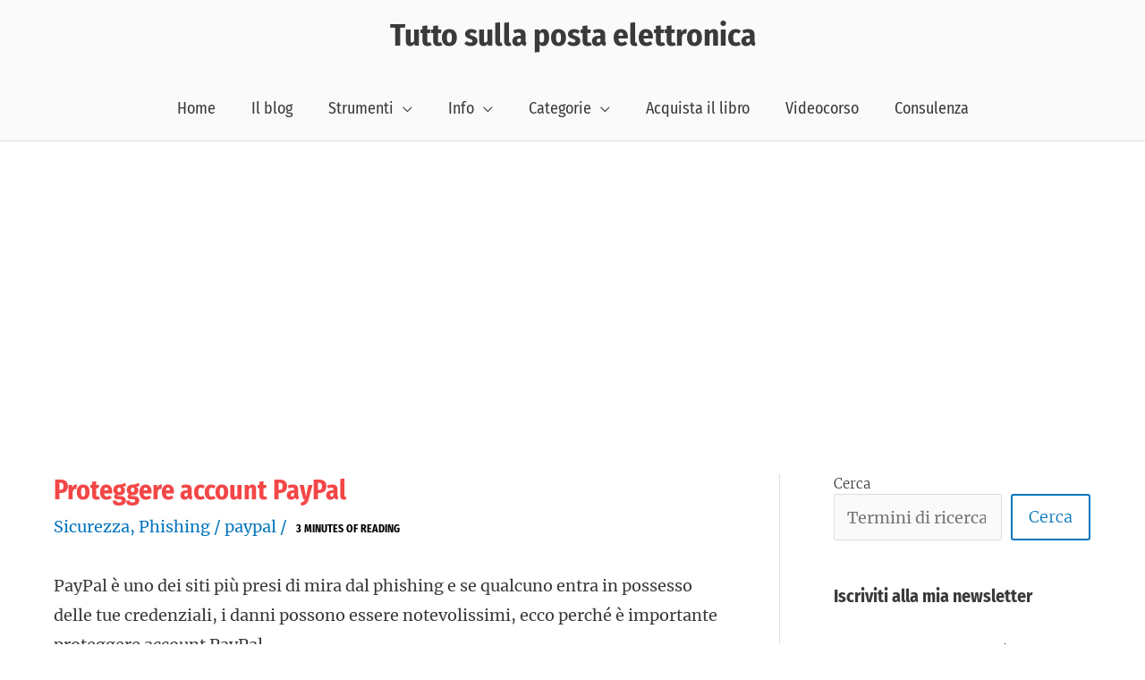

--- FILE ---
content_type: text/html; charset=utf-8
request_url: https://www.google.com/recaptcha/api2/anchor?ar=1&k=6LdCSc8UAAAAAN1h8RZENij_IiCgPci2aB620MSS&co=aHR0cHM6Ly93d3cudHV0dG9zdWxsYXBvc3RhZWxldHRyb25pY2EuaXQ6NDQz&hl=en&v=PoyoqOPhxBO7pBk68S4YbpHZ&size=compact&anchor-ms=20000&execute-ms=30000&cb=iur0u2jq1fxv
body_size: 49502
content:
<!DOCTYPE HTML><html dir="ltr" lang="en"><head><meta http-equiv="Content-Type" content="text/html; charset=UTF-8">
<meta http-equiv="X-UA-Compatible" content="IE=edge">
<title>reCAPTCHA</title>
<style type="text/css">
/* cyrillic-ext */
@font-face {
  font-family: 'Roboto';
  font-style: normal;
  font-weight: 400;
  font-stretch: 100%;
  src: url(//fonts.gstatic.com/s/roboto/v48/KFO7CnqEu92Fr1ME7kSn66aGLdTylUAMa3GUBHMdazTgWw.woff2) format('woff2');
  unicode-range: U+0460-052F, U+1C80-1C8A, U+20B4, U+2DE0-2DFF, U+A640-A69F, U+FE2E-FE2F;
}
/* cyrillic */
@font-face {
  font-family: 'Roboto';
  font-style: normal;
  font-weight: 400;
  font-stretch: 100%;
  src: url(//fonts.gstatic.com/s/roboto/v48/KFO7CnqEu92Fr1ME7kSn66aGLdTylUAMa3iUBHMdazTgWw.woff2) format('woff2');
  unicode-range: U+0301, U+0400-045F, U+0490-0491, U+04B0-04B1, U+2116;
}
/* greek-ext */
@font-face {
  font-family: 'Roboto';
  font-style: normal;
  font-weight: 400;
  font-stretch: 100%;
  src: url(//fonts.gstatic.com/s/roboto/v48/KFO7CnqEu92Fr1ME7kSn66aGLdTylUAMa3CUBHMdazTgWw.woff2) format('woff2');
  unicode-range: U+1F00-1FFF;
}
/* greek */
@font-face {
  font-family: 'Roboto';
  font-style: normal;
  font-weight: 400;
  font-stretch: 100%;
  src: url(//fonts.gstatic.com/s/roboto/v48/KFO7CnqEu92Fr1ME7kSn66aGLdTylUAMa3-UBHMdazTgWw.woff2) format('woff2');
  unicode-range: U+0370-0377, U+037A-037F, U+0384-038A, U+038C, U+038E-03A1, U+03A3-03FF;
}
/* math */
@font-face {
  font-family: 'Roboto';
  font-style: normal;
  font-weight: 400;
  font-stretch: 100%;
  src: url(//fonts.gstatic.com/s/roboto/v48/KFO7CnqEu92Fr1ME7kSn66aGLdTylUAMawCUBHMdazTgWw.woff2) format('woff2');
  unicode-range: U+0302-0303, U+0305, U+0307-0308, U+0310, U+0312, U+0315, U+031A, U+0326-0327, U+032C, U+032F-0330, U+0332-0333, U+0338, U+033A, U+0346, U+034D, U+0391-03A1, U+03A3-03A9, U+03B1-03C9, U+03D1, U+03D5-03D6, U+03F0-03F1, U+03F4-03F5, U+2016-2017, U+2034-2038, U+203C, U+2040, U+2043, U+2047, U+2050, U+2057, U+205F, U+2070-2071, U+2074-208E, U+2090-209C, U+20D0-20DC, U+20E1, U+20E5-20EF, U+2100-2112, U+2114-2115, U+2117-2121, U+2123-214F, U+2190, U+2192, U+2194-21AE, U+21B0-21E5, U+21F1-21F2, U+21F4-2211, U+2213-2214, U+2216-22FF, U+2308-230B, U+2310, U+2319, U+231C-2321, U+2336-237A, U+237C, U+2395, U+239B-23B7, U+23D0, U+23DC-23E1, U+2474-2475, U+25AF, U+25B3, U+25B7, U+25BD, U+25C1, U+25CA, U+25CC, U+25FB, U+266D-266F, U+27C0-27FF, U+2900-2AFF, U+2B0E-2B11, U+2B30-2B4C, U+2BFE, U+3030, U+FF5B, U+FF5D, U+1D400-1D7FF, U+1EE00-1EEFF;
}
/* symbols */
@font-face {
  font-family: 'Roboto';
  font-style: normal;
  font-weight: 400;
  font-stretch: 100%;
  src: url(//fonts.gstatic.com/s/roboto/v48/KFO7CnqEu92Fr1ME7kSn66aGLdTylUAMaxKUBHMdazTgWw.woff2) format('woff2');
  unicode-range: U+0001-000C, U+000E-001F, U+007F-009F, U+20DD-20E0, U+20E2-20E4, U+2150-218F, U+2190, U+2192, U+2194-2199, U+21AF, U+21E6-21F0, U+21F3, U+2218-2219, U+2299, U+22C4-22C6, U+2300-243F, U+2440-244A, U+2460-24FF, U+25A0-27BF, U+2800-28FF, U+2921-2922, U+2981, U+29BF, U+29EB, U+2B00-2BFF, U+4DC0-4DFF, U+FFF9-FFFB, U+10140-1018E, U+10190-1019C, U+101A0, U+101D0-101FD, U+102E0-102FB, U+10E60-10E7E, U+1D2C0-1D2D3, U+1D2E0-1D37F, U+1F000-1F0FF, U+1F100-1F1AD, U+1F1E6-1F1FF, U+1F30D-1F30F, U+1F315, U+1F31C, U+1F31E, U+1F320-1F32C, U+1F336, U+1F378, U+1F37D, U+1F382, U+1F393-1F39F, U+1F3A7-1F3A8, U+1F3AC-1F3AF, U+1F3C2, U+1F3C4-1F3C6, U+1F3CA-1F3CE, U+1F3D4-1F3E0, U+1F3ED, U+1F3F1-1F3F3, U+1F3F5-1F3F7, U+1F408, U+1F415, U+1F41F, U+1F426, U+1F43F, U+1F441-1F442, U+1F444, U+1F446-1F449, U+1F44C-1F44E, U+1F453, U+1F46A, U+1F47D, U+1F4A3, U+1F4B0, U+1F4B3, U+1F4B9, U+1F4BB, U+1F4BF, U+1F4C8-1F4CB, U+1F4D6, U+1F4DA, U+1F4DF, U+1F4E3-1F4E6, U+1F4EA-1F4ED, U+1F4F7, U+1F4F9-1F4FB, U+1F4FD-1F4FE, U+1F503, U+1F507-1F50B, U+1F50D, U+1F512-1F513, U+1F53E-1F54A, U+1F54F-1F5FA, U+1F610, U+1F650-1F67F, U+1F687, U+1F68D, U+1F691, U+1F694, U+1F698, U+1F6AD, U+1F6B2, U+1F6B9-1F6BA, U+1F6BC, U+1F6C6-1F6CF, U+1F6D3-1F6D7, U+1F6E0-1F6EA, U+1F6F0-1F6F3, U+1F6F7-1F6FC, U+1F700-1F7FF, U+1F800-1F80B, U+1F810-1F847, U+1F850-1F859, U+1F860-1F887, U+1F890-1F8AD, U+1F8B0-1F8BB, U+1F8C0-1F8C1, U+1F900-1F90B, U+1F93B, U+1F946, U+1F984, U+1F996, U+1F9E9, U+1FA00-1FA6F, U+1FA70-1FA7C, U+1FA80-1FA89, U+1FA8F-1FAC6, U+1FACE-1FADC, U+1FADF-1FAE9, U+1FAF0-1FAF8, U+1FB00-1FBFF;
}
/* vietnamese */
@font-face {
  font-family: 'Roboto';
  font-style: normal;
  font-weight: 400;
  font-stretch: 100%;
  src: url(//fonts.gstatic.com/s/roboto/v48/KFO7CnqEu92Fr1ME7kSn66aGLdTylUAMa3OUBHMdazTgWw.woff2) format('woff2');
  unicode-range: U+0102-0103, U+0110-0111, U+0128-0129, U+0168-0169, U+01A0-01A1, U+01AF-01B0, U+0300-0301, U+0303-0304, U+0308-0309, U+0323, U+0329, U+1EA0-1EF9, U+20AB;
}
/* latin-ext */
@font-face {
  font-family: 'Roboto';
  font-style: normal;
  font-weight: 400;
  font-stretch: 100%;
  src: url(//fonts.gstatic.com/s/roboto/v48/KFO7CnqEu92Fr1ME7kSn66aGLdTylUAMa3KUBHMdazTgWw.woff2) format('woff2');
  unicode-range: U+0100-02BA, U+02BD-02C5, U+02C7-02CC, U+02CE-02D7, U+02DD-02FF, U+0304, U+0308, U+0329, U+1D00-1DBF, U+1E00-1E9F, U+1EF2-1EFF, U+2020, U+20A0-20AB, U+20AD-20C0, U+2113, U+2C60-2C7F, U+A720-A7FF;
}
/* latin */
@font-face {
  font-family: 'Roboto';
  font-style: normal;
  font-weight: 400;
  font-stretch: 100%;
  src: url(//fonts.gstatic.com/s/roboto/v48/KFO7CnqEu92Fr1ME7kSn66aGLdTylUAMa3yUBHMdazQ.woff2) format('woff2');
  unicode-range: U+0000-00FF, U+0131, U+0152-0153, U+02BB-02BC, U+02C6, U+02DA, U+02DC, U+0304, U+0308, U+0329, U+2000-206F, U+20AC, U+2122, U+2191, U+2193, U+2212, U+2215, U+FEFF, U+FFFD;
}
/* cyrillic-ext */
@font-face {
  font-family: 'Roboto';
  font-style: normal;
  font-weight: 500;
  font-stretch: 100%;
  src: url(//fonts.gstatic.com/s/roboto/v48/KFO7CnqEu92Fr1ME7kSn66aGLdTylUAMa3GUBHMdazTgWw.woff2) format('woff2');
  unicode-range: U+0460-052F, U+1C80-1C8A, U+20B4, U+2DE0-2DFF, U+A640-A69F, U+FE2E-FE2F;
}
/* cyrillic */
@font-face {
  font-family: 'Roboto';
  font-style: normal;
  font-weight: 500;
  font-stretch: 100%;
  src: url(//fonts.gstatic.com/s/roboto/v48/KFO7CnqEu92Fr1ME7kSn66aGLdTylUAMa3iUBHMdazTgWw.woff2) format('woff2');
  unicode-range: U+0301, U+0400-045F, U+0490-0491, U+04B0-04B1, U+2116;
}
/* greek-ext */
@font-face {
  font-family: 'Roboto';
  font-style: normal;
  font-weight: 500;
  font-stretch: 100%;
  src: url(//fonts.gstatic.com/s/roboto/v48/KFO7CnqEu92Fr1ME7kSn66aGLdTylUAMa3CUBHMdazTgWw.woff2) format('woff2');
  unicode-range: U+1F00-1FFF;
}
/* greek */
@font-face {
  font-family: 'Roboto';
  font-style: normal;
  font-weight: 500;
  font-stretch: 100%;
  src: url(//fonts.gstatic.com/s/roboto/v48/KFO7CnqEu92Fr1ME7kSn66aGLdTylUAMa3-UBHMdazTgWw.woff2) format('woff2');
  unicode-range: U+0370-0377, U+037A-037F, U+0384-038A, U+038C, U+038E-03A1, U+03A3-03FF;
}
/* math */
@font-face {
  font-family: 'Roboto';
  font-style: normal;
  font-weight: 500;
  font-stretch: 100%;
  src: url(//fonts.gstatic.com/s/roboto/v48/KFO7CnqEu92Fr1ME7kSn66aGLdTylUAMawCUBHMdazTgWw.woff2) format('woff2');
  unicode-range: U+0302-0303, U+0305, U+0307-0308, U+0310, U+0312, U+0315, U+031A, U+0326-0327, U+032C, U+032F-0330, U+0332-0333, U+0338, U+033A, U+0346, U+034D, U+0391-03A1, U+03A3-03A9, U+03B1-03C9, U+03D1, U+03D5-03D6, U+03F0-03F1, U+03F4-03F5, U+2016-2017, U+2034-2038, U+203C, U+2040, U+2043, U+2047, U+2050, U+2057, U+205F, U+2070-2071, U+2074-208E, U+2090-209C, U+20D0-20DC, U+20E1, U+20E5-20EF, U+2100-2112, U+2114-2115, U+2117-2121, U+2123-214F, U+2190, U+2192, U+2194-21AE, U+21B0-21E5, U+21F1-21F2, U+21F4-2211, U+2213-2214, U+2216-22FF, U+2308-230B, U+2310, U+2319, U+231C-2321, U+2336-237A, U+237C, U+2395, U+239B-23B7, U+23D0, U+23DC-23E1, U+2474-2475, U+25AF, U+25B3, U+25B7, U+25BD, U+25C1, U+25CA, U+25CC, U+25FB, U+266D-266F, U+27C0-27FF, U+2900-2AFF, U+2B0E-2B11, U+2B30-2B4C, U+2BFE, U+3030, U+FF5B, U+FF5D, U+1D400-1D7FF, U+1EE00-1EEFF;
}
/* symbols */
@font-face {
  font-family: 'Roboto';
  font-style: normal;
  font-weight: 500;
  font-stretch: 100%;
  src: url(//fonts.gstatic.com/s/roboto/v48/KFO7CnqEu92Fr1ME7kSn66aGLdTylUAMaxKUBHMdazTgWw.woff2) format('woff2');
  unicode-range: U+0001-000C, U+000E-001F, U+007F-009F, U+20DD-20E0, U+20E2-20E4, U+2150-218F, U+2190, U+2192, U+2194-2199, U+21AF, U+21E6-21F0, U+21F3, U+2218-2219, U+2299, U+22C4-22C6, U+2300-243F, U+2440-244A, U+2460-24FF, U+25A0-27BF, U+2800-28FF, U+2921-2922, U+2981, U+29BF, U+29EB, U+2B00-2BFF, U+4DC0-4DFF, U+FFF9-FFFB, U+10140-1018E, U+10190-1019C, U+101A0, U+101D0-101FD, U+102E0-102FB, U+10E60-10E7E, U+1D2C0-1D2D3, U+1D2E0-1D37F, U+1F000-1F0FF, U+1F100-1F1AD, U+1F1E6-1F1FF, U+1F30D-1F30F, U+1F315, U+1F31C, U+1F31E, U+1F320-1F32C, U+1F336, U+1F378, U+1F37D, U+1F382, U+1F393-1F39F, U+1F3A7-1F3A8, U+1F3AC-1F3AF, U+1F3C2, U+1F3C4-1F3C6, U+1F3CA-1F3CE, U+1F3D4-1F3E0, U+1F3ED, U+1F3F1-1F3F3, U+1F3F5-1F3F7, U+1F408, U+1F415, U+1F41F, U+1F426, U+1F43F, U+1F441-1F442, U+1F444, U+1F446-1F449, U+1F44C-1F44E, U+1F453, U+1F46A, U+1F47D, U+1F4A3, U+1F4B0, U+1F4B3, U+1F4B9, U+1F4BB, U+1F4BF, U+1F4C8-1F4CB, U+1F4D6, U+1F4DA, U+1F4DF, U+1F4E3-1F4E6, U+1F4EA-1F4ED, U+1F4F7, U+1F4F9-1F4FB, U+1F4FD-1F4FE, U+1F503, U+1F507-1F50B, U+1F50D, U+1F512-1F513, U+1F53E-1F54A, U+1F54F-1F5FA, U+1F610, U+1F650-1F67F, U+1F687, U+1F68D, U+1F691, U+1F694, U+1F698, U+1F6AD, U+1F6B2, U+1F6B9-1F6BA, U+1F6BC, U+1F6C6-1F6CF, U+1F6D3-1F6D7, U+1F6E0-1F6EA, U+1F6F0-1F6F3, U+1F6F7-1F6FC, U+1F700-1F7FF, U+1F800-1F80B, U+1F810-1F847, U+1F850-1F859, U+1F860-1F887, U+1F890-1F8AD, U+1F8B0-1F8BB, U+1F8C0-1F8C1, U+1F900-1F90B, U+1F93B, U+1F946, U+1F984, U+1F996, U+1F9E9, U+1FA00-1FA6F, U+1FA70-1FA7C, U+1FA80-1FA89, U+1FA8F-1FAC6, U+1FACE-1FADC, U+1FADF-1FAE9, U+1FAF0-1FAF8, U+1FB00-1FBFF;
}
/* vietnamese */
@font-face {
  font-family: 'Roboto';
  font-style: normal;
  font-weight: 500;
  font-stretch: 100%;
  src: url(//fonts.gstatic.com/s/roboto/v48/KFO7CnqEu92Fr1ME7kSn66aGLdTylUAMa3OUBHMdazTgWw.woff2) format('woff2');
  unicode-range: U+0102-0103, U+0110-0111, U+0128-0129, U+0168-0169, U+01A0-01A1, U+01AF-01B0, U+0300-0301, U+0303-0304, U+0308-0309, U+0323, U+0329, U+1EA0-1EF9, U+20AB;
}
/* latin-ext */
@font-face {
  font-family: 'Roboto';
  font-style: normal;
  font-weight: 500;
  font-stretch: 100%;
  src: url(//fonts.gstatic.com/s/roboto/v48/KFO7CnqEu92Fr1ME7kSn66aGLdTylUAMa3KUBHMdazTgWw.woff2) format('woff2');
  unicode-range: U+0100-02BA, U+02BD-02C5, U+02C7-02CC, U+02CE-02D7, U+02DD-02FF, U+0304, U+0308, U+0329, U+1D00-1DBF, U+1E00-1E9F, U+1EF2-1EFF, U+2020, U+20A0-20AB, U+20AD-20C0, U+2113, U+2C60-2C7F, U+A720-A7FF;
}
/* latin */
@font-face {
  font-family: 'Roboto';
  font-style: normal;
  font-weight: 500;
  font-stretch: 100%;
  src: url(//fonts.gstatic.com/s/roboto/v48/KFO7CnqEu92Fr1ME7kSn66aGLdTylUAMa3yUBHMdazQ.woff2) format('woff2');
  unicode-range: U+0000-00FF, U+0131, U+0152-0153, U+02BB-02BC, U+02C6, U+02DA, U+02DC, U+0304, U+0308, U+0329, U+2000-206F, U+20AC, U+2122, U+2191, U+2193, U+2212, U+2215, U+FEFF, U+FFFD;
}
/* cyrillic-ext */
@font-face {
  font-family: 'Roboto';
  font-style: normal;
  font-weight: 900;
  font-stretch: 100%;
  src: url(//fonts.gstatic.com/s/roboto/v48/KFO7CnqEu92Fr1ME7kSn66aGLdTylUAMa3GUBHMdazTgWw.woff2) format('woff2');
  unicode-range: U+0460-052F, U+1C80-1C8A, U+20B4, U+2DE0-2DFF, U+A640-A69F, U+FE2E-FE2F;
}
/* cyrillic */
@font-face {
  font-family: 'Roboto';
  font-style: normal;
  font-weight: 900;
  font-stretch: 100%;
  src: url(//fonts.gstatic.com/s/roboto/v48/KFO7CnqEu92Fr1ME7kSn66aGLdTylUAMa3iUBHMdazTgWw.woff2) format('woff2');
  unicode-range: U+0301, U+0400-045F, U+0490-0491, U+04B0-04B1, U+2116;
}
/* greek-ext */
@font-face {
  font-family: 'Roboto';
  font-style: normal;
  font-weight: 900;
  font-stretch: 100%;
  src: url(//fonts.gstatic.com/s/roboto/v48/KFO7CnqEu92Fr1ME7kSn66aGLdTylUAMa3CUBHMdazTgWw.woff2) format('woff2');
  unicode-range: U+1F00-1FFF;
}
/* greek */
@font-face {
  font-family: 'Roboto';
  font-style: normal;
  font-weight: 900;
  font-stretch: 100%;
  src: url(//fonts.gstatic.com/s/roboto/v48/KFO7CnqEu92Fr1ME7kSn66aGLdTylUAMa3-UBHMdazTgWw.woff2) format('woff2');
  unicode-range: U+0370-0377, U+037A-037F, U+0384-038A, U+038C, U+038E-03A1, U+03A3-03FF;
}
/* math */
@font-face {
  font-family: 'Roboto';
  font-style: normal;
  font-weight: 900;
  font-stretch: 100%;
  src: url(//fonts.gstatic.com/s/roboto/v48/KFO7CnqEu92Fr1ME7kSn66aGLdTylUAMawCUBHMdazTgWw.woff2) format('woff2');
  unicode-range: U+0302-0303, U+0305, U+0307-0308, U+0310, U+0312, U+0315, U+031A, U+0326-0327, U+032C, U+032F-0330, U+0332-0333, U+0338, U+033A, U+0346, U+034D, U+0391-03A1, U+03A3-03A9, U+03B1-03C9, U+03D1, U+03D5-03D6, U+03F0-03F1, U+03F4-03F5, U+2016-2017, U+2034-2038, U+203C, U+2040, U+2043, U+2047, U+2050, U+2057, U+205F, U+2070-2071, U+2074-208E, U+2090-209C, U+20D0-20DC, U+20E1, U+20E5-20EF, U+2100-2112, U+2114-2115, U+2117-2121, U+2123-214F, U+2190, U+2192, U+2194-21AE, U+21B0-21E5, U+21F1-21F2, U+21F4-2211, U+2213-2214, U+2216-22FF, U+2308-230B, U+2310, U+2319, U+231C-2321, U+2336-237A, U+237C, U+2395, U+239B-23B7, U+23D0, U+23DC-23E1, U+2474-2475, U+25AF, U+25B3, U+25B7, U+25BD, U+25C1, U+25CA, U+25CC, U+25FB, U+266D-266F, U+27C0-27FF, U+2900-2AFF, U+2B0E-2B11, U+2B30-2B4C, U+2BFE, U+3030, U+FF5B, U+FF5D, U+1D400-1D7FF, U+1EE00-1EEFF;
}
/* symbols */
@font-face {
  font-family: 'Roboto';
  font-style: normal;
  font-weight: 900;
  font-stretch: 100%;
  src: url(//fonts.gstatic.com/s/roboto/v48/KFO7CnqEu92Fr1ME7kSn66aGLdTylUAMaxKUBHMdazTgWw.woff2) format('woff2');
  unicode-range: U+0001-000C, U+000E-001F, U+007F-009F, U+20DD-20E0, U+20E2-20E4, U+2150-218F, U+2190, U+2192, U+2194-2199, U+21AF, U+21E6-21F0, U+21F3, U+2218-2219, U+2299, U+22C4-22C6, U+2300-243F, U+2440-244A, U+2460-24FF, U+25A0-27BF, U+2800-28FF, U+2921-2922, U+2981, U+29BF, U+29EB, U+2B00-2BFF, U+4DC0-4DFF, U+FFF9-FFFB, U+10140-1018E, U+10190-1019C, U+101A0, U+101D0-101FD, U+102E0-102FB, U+10E60-10E7E, U+1D2C0-1D2D3, U+1D2E0-1D37F, U+1F000-1F0FF, U+1F100-1F1AD, U+1F1E6-1F1FF, U+1F30D-1F30F, U+1F315, U+1F31C, U+1F31E, U+1F320-1F32C, U+1F336, U+1F378, U+1F37D, U+1F382, U+1F393-1F39F, U+1F3A7-1F3A8, U+1F3AC-1F3AF, U+1F3C2, U+1F3C4-1F3C6, U+1F3CA-1F3CE, U+1F3D4-1F3E0, U+1F3ED, U+1F3F1-1F3F3, U+1F3F5-1F3F7, U+1F408, U+1F415, U+1F41F, U+1F426, U+1F43F, U+1F441-1F442, U+1F444, U+1F446-1F449, U+1F44C-1F44E, U+1F453, U+1F46A, U+1F47D, U+1F4A3, U+1F4B0, U+1F4B3, U+1F4B9, U+1F4BB, U+1F4BF, U+1F4C8-1F4CB, U+1F4D6, U+1F4DA, U+1F4DF, U+1F4E3-1F4E6, U+1F4EA-1F4ED, U+1F4F7, U+1F4F9-1F4FB, U+1F4FD-1F4FE, U+1F503, U+1F507-1F50B, U+1F50D, U+1F512-1F513, U+1F53E-1F54A, U+1F54F-1F5FA, U+1F610, U+1F650-1F67F, U+1F687, U+1F68D, U+1F691, U+1F694, U+1F698, U+1F6AD, U+1F6B2, U+1F6B9-1F6BA, U+1F6BC, U+1F6C6-1F6CF, U+1F6D3-1F6D7, U+1F6E0-1F6EA, U+1F6F0-1F6F3, U+1F6F7-1F6FC, U+1F700-1F7FF, U+1F800-1F80B, U+1F810-1F847, U+1F850-1F859, U+1F860-1F887, U+1F890-1F8AD, U+1F8B0-1F8BB, U+1F8C0-1F8C1, U+1F900-1F90B, U+1F93B, U+1F946, U+1F984, U+1F996, U+1F9E9, U+1FA00-1FA6F, U+1FA70-1FA7C, U+1FA80-1FA89, U+1FA8F-1FAC6, U+1FACE-1FADC, U+1FADF-1FAE9, U+1FAF0-1FAF8, U+1FB00-1FBFF;
}
/* vietnamese */
@font-face {
  font-family: 'Roboto';
  font-style: normal;
  font-weight: 900;
  font-stretch: 100%;
  src: url(//fonts.gstatic.com/s/roboto/v48/KFO7CnqEu92Fr1ME7kSn66aGLdTylUAMa3OUBHMdazTgWw.woff2) format('woff2');
  unicode-range: U+0102-0103, U+0110-0111, U+0128-0129, U+0168-0169, U+01A0-01A1, U+01AF-01B0, U+0300-0301, U+0303-0304, U+0308-0309, U+0323, U+0329, U+1EA0-1EF9, U+20AB;
}
/* latin-ext */
@font-face {
  font-family: 'Roboto';
  font-style: normal;
  font-weight: 900;
  font-stretch: 100%;
  src: url(//fonts.gstatic.com/s/roboto/v48/KFO7CnqEu92Fr1ME7kSn66aGLdTylUAMa3KUBHMdazTgWw.woff2) format('woff2');
  unicode-range: U+0100-02BA, U+02BD-02C5, U+02C7-02CC, U+02CE-02D7, U+02DD-02FF, U+0304, U+0308, U+0329, U+1D00-1DBF, U+1E00-1E9F, U+1EF2-1EFF, U+2020, U+20A0-20AB, U+20AD-20C0, U+2113, U+2C60-2C7F, U+A720-A7FF;
}
/* latin */
@font-face {
  font-family: 'Roboto';
  font-style: normal;
  font-weight: 900;
  font-stretch: 100%;
  src: url(//fonts.gstatic.com/s/roboto/v48/KFO7CnqEu92Fr1ME7kSn66aGLdTylUAMa3yUBHMdazQ.woff2) format('woff2');
  unicode-range: U+0000-00FF, U+0131, U+0152-0153, U+02BB-02BC, U+02C6, U+02DA, U+02DC, U+0304, U+0308, U+0329, U+2000-206F, U+20AC, U+2122, U+2191, U+2193, U+2212, U+2215, U+FEFF, U+FFFD;
}

</style>
<link rel="stylesheet" type="text/css" href="https://www.gstatic.com/recaptcha/releases/PoyoqOPhxBO7pBk68S4YbpHZ/styles__ltr.css">
<script nonce="Uk3OY9ZJGolEZ-NtFJpZww" type="text/javascript">window['__recaptcha_api'] = 'https://www.google.com/recaptcha/api2/';</script>
<script type="text/javascript" src="https://www.gstatic.com/recaptcha/releases/PoyoqOPhxBO7pBk68S4YbpHZ/recaptcha__en.js" nonce="Uk3OY9ZJGolEZ-NtFJpZww">
      
    </script></head>
<body><div id="rc-anchor-alert" class="rc-anchor-alert"></div>
<input type="hidden" id="recaptcha-token" value="[base64]">
<script type="text/javascript" nonce="Uk3OY9ZJGolEZ-NtFJpZww">
      recaptcha.anchor.Main.init("[\x22ainput\x22,[\x22bgdata\x22,\x22\x22,\[base64]/[base64]/bmV3IFpbdF0obVswXSk6Sz09Mj9uZXcgWlt0XShtWzBdLG1bMV0pOks9PTM/bmV3IFpbdF0obVswXSxtWzFdLG1bMl0pOks9PTQ/[base64]/[base64]/[base64]/[base64]/[base64]/[base64]/[base64]/[base64]/[base64]/[base64]/[base64]/[base64]/[base64]/[base64]\\u003d\\u003d\x22,\[base64]\\u003d\x22,\[base64]/DsMOXQsKvflFBeE0nw4pfU8KNwoLDjGVTC8KzwoAjw7wyDXzCtU1fe1sRADvCl3tXajPDmzDDk2l4w5/DnVJVw4jCv8KyeWVFwp/CosKow5Fzw7l9w7RResOnwqzCmyzDmlfCqn9dw6TDqkrDl8Ktwr8Ewrk/[base64]/[base64]/YzICamLDsBbClMKyEj3CrAQ4F8KrJUvDq8OdJVjDkcOJQcOnOhguw5bDmsOidRLCgMOqf0jDrVs1wqdbwrpjwpIUwp4jwqAfe3zDtnPDuMODDycIMBTCgMKowrkTNUPCvcOdah3CuTvDi8KOI8KZI8K0CMONw5NUwqvDgnbCkhzDjxg/[base64]/DqcK6wpsXw75ow5vDkmRmUcKIOMK0SyrCl1o+wrTDoMOGwoV0wrdhQsOlw7trw64Uwrk1QcKNw4HDpMO2JMKpIGnCpB1IwpDDmT3DgcKdw40nQMK/[base64]/G0DDncOLw5XCkcOQw4JBwrhAXFzDrlTCnw3CvcOvw6fCnCMsXsKBwqHDjFJdKxLCsR83wqh4FcKpDGlnXkDDmXZvw6ZrwqrDghDDs2QOwqRyDUvCkH7Cg8OIwpxwU1PDtMOHwpPCqsOxw7s6WsOKLinDlsOOMg5Lw5Y/ajFCa8ObNMKhO3zDuB9kXkfCsCoUw6pWO0bDn8O8KcOIwpTDjXXCqcOLw57CvMOtMBsswrbCucKMwqZ9wp4qBcOJOMOwa8Odw54uw7fDh0bCj8KxFBjCjjbChsKlf0bDhcOxScKtw7fCr8Oew6wlwp9FPXjDqcO/YAEDwpzCjRHClV7DmGUcEjIPwpjDuU0cJmLDjhfCkMOKaQBRw6hnCgk6d8KDa8OhPmrCgH/DjMKrw4kgwodCcF91w78Zw6PCvgjClm8HQsOJJ2ckwphGf8ODHsO9w6fCrC12wq1Jw5jCqUvCnkLDjMO+c3vDuSnCom9DwrkLRxnClcKXwrYsGMOuw5jDlXPClnXCux1tf8OracKnUcOZC2QDB3VowpNywonCriY1B8OOwp/[base64]/[base64]/DqcOJa8KsDsKww53CoMKPwpBKwrjCuUjClBBPf1JadxnDh1vCvMKNfMOzw6HCk8KNw6XCisOUwrl2VkNJFDEDfVM/ScOxwonCvy/DjQsFwr0hw6bDtcK0w6I6w6DCrMKTUSUZw6AtQ8KWdg7Dk8OJJcKNQx1Pw7jDmyvDrcKOYHwRB8KWw7XDrEBfwo/DmMO8w4NVw73CuQZ5JMKsQ8OaOkrDocKufWhvwoQUUMOHHlnDmF50w7kTw7YswoN6eh7CrBTDiWzDjQrDrHTDucOvViFTXGMhwrnDmmEvwrrCsMOmw747wq/Dj8ONVXQLw4xEwptdI8KWf3LDl3PDisKXOUkXRBHDlcKhIH/CtlMBwpwXw4oQey01ZTnCosO4YCTDrsKndcOoScO/w7N7T8KsaXk2w4nDl1DDnlwOw6c0dgZSwqpiwobDv1rDhDAkKn19w7nDjcKhw4QNwrphHcKKwr4dwpLCt8Ksw5/DgBPCmMOow4/CvmouFDvCv8O2w6BEbsOTw4dew7HCkQVQw419bU8lGMOzwrcEwpLCp8OEw41/TsKQO8O7WcK0GlRtw4sEwprCo8Kcw67ChWbDuWdEaD0Tw7rDiEJKw6V9LsKbwoJbYMO9bhF7XH4gD8KnwrTCoBgBYsKdw5FkWMOsH8KGwqPDnHlzw57CjcKbwqk1w51GQsOFwpzDgAzCpcKcw47DnMOYUMK0aAXDvwzCjjPDg8K+wo/CjsOQwppqw6E2wq/Dhk7DvsKtwo3CjVfCv8KAHxBhw4QFw4g2CsKZwrxMTMKYw6bClCzDnlHCkD58w503wovDiTLCiMK8dcOow7TCnsKUwq9IBR7Dn1NXwq9yw4x8wpx0wrlTY8KvQAPDqMOJwprCqcKOTDtCw71rGy5Uw4vCvWbConwkWMOPIADDvV/[base64]/ClsOZMifDscO5dMK6XcK2GWpqwqDCosKxUzPCqsOQcWzCjMOhecKIwpV/bQHCisO6wrvDn8OhS8K3wr8Zw54kDwcPP11Lw6fDuMOjQ0FFIcOfw7jCo8OEwqVLwoTDlF5II8KUw4F9MzjCg8K1w53DryTDoxvDocKLw7kVdU1uw5cyw6/DlMKkw7V9wpXDqQpnwonCpsOyf19Rwrk3w6wlw5AywrwjBMOgw4k0R0lkOW7CtxUSOQA4w43CpGpQM2jDhzjDpMKNAsOFU3zCm301HsKswrPDvyFKwqjCkmvCrsKxccK9aFYbdcKwwqwbw6ITRsOcfcOOZnTDtsKZSTYEwp/CgntrMsOYw63CvMOSw4/DjcKOw599w6U4wqV6w4xzw5XClF5hwqxpF1jCscODcsOLwpZCw57DtTZkw6Mbw6TDslLDljvChcKmwo5aIcOjJ8KtHi7CjMK/TMKtw6NGwpvDqA1qw6siDmfCjQliw7tXNgRPGmfDqMK7wrDCu8OSfjdCwrHCqE8aEMOyAQsEw49swo3CqEDCoHLDvEPCpsOSwooLw6pzwobCjsO/dMOzej7DocKpwqYewpxLw7lbw4VMw4stwq59w5onc19Yw6QtKGsWeGvCrn49w5TDuMKhw4TCssK8UMOALsOuwrB/w5llXVLCpQAOCkwJwqXDvSs5wr/DnMKdw6RtUQtHw43DqsOmaSzCg8OaGcKRFAjDlHMuOzjDrsOfS2MjesKZIzbDq8KWKsKQJzvDiHE8w7vDrMOJMsOpwpjDqSLCksKqFULCjloEw5xQwoodwrZTc8OCWgIwV3w1w4EFNBbDhcKcZ8O0wp/DksOxwrNYGmnDu1zDu39WRBLDscOiF8KiwoEee8KcHsKHTcK5wrc9X3pIXCzDkMK9w7Fvw6bCrMK+wq9ywpgmwp4YQcKhwpZjUMKtw6lmAU3DuUQTCC/CqwbCpi8Kw4rCvUrDo8K/w5LCohsRcMKqU2UqcMO/aMOvwonDgsKCwpIvw73ClMOWV0jDvlJFwoDDkWtcZcKQwrFzwojCmiPCi3VLUgZkw77Di8OowoRjwqkeworDscOyBnXDicKewpZmwrEtMsKCdFPCjsKkwrLCiMOXwojDmU40w4LDkx09wp4Xfx/[base64]/NwwBFDzDjXLCuRLDigXDt15dX8KVH8KHwqHCihzDoVnDmsKcWBXDucKGLcOjwr7ClMKhfMOLOMKEw68dN2s9w6nDryTClMK/[base64]/DlMKOLQ8SOcOAN1kRwo5jwohuOsOWw7vDhBMxwpJ6LkTDpGfDtsOfw7IhYMOAVcOhwqkAaizDk8KWwqfDv8KKw6LDv8KfXyTDtcKnBsKuw688UFsHCRDCjsKbw4TDpcKaw5jDrW1uRF9QQC/Ct8KpFsOuTMKawqPDnsO6wqgSb8OEMsOFw6/[base64]/Cm8KHRjdsAl9TasO6D8KNXsKkw6jCjcOtwos3wpohTxfCq8KbLyAYw6bDjcKHTDMzVsK9AEHCjnEUwoYpDMOAw6ovwpRoJ1hWFz4Sw64HMcK5w4DDtGUzUiLDmsKGfULCpMOIw7RXazJhQXXCkkzDtcKRw5vDpsOXBMKqw6RVw4TCr8K/fsOLNMO0E2FXw7VIJ8OAwrF0w43Ck1XCvsKgHMKbwrnCljjDtGTCgMKOYmVAw6ImbzjCnlbDlzjChcKQCQxPwq7DpkDCicO4wqTDncKtPngEKsOkw4nCoxjDqMOWNm9fwqMaw5jDvwDDtllSV8O/wrjCtsK8OGvDpcOBcT/DisKQRX3CpcKadAjCpTgvbcKRGcOgwpvCosKcwoPCr2bDg8OXwqEKBsOjwol4w6TCjyDCq3LDiMKZX1XCtlvCt8KuDFzDvsKlwqrCv0VdfsOPfhXDrcKpesOXZsKcw5kGwrlewo/CkMKjwq7CjMKSw4AIwpHCi8O7wp/DrHXDpndtGGBiLTRUw6hVJ8O5woN5wqbDlVgKClDCr0oIw6c3wq5kw7bDuTDCiW06w5TCtCESwp3Dm3XCinsawqF+w5tfw6UTVirCisKse8O6wqjCuMOOwowRwol/bg4gVCpyeH7CrDk8JcOXw7rCv105ByrDhygsaMO3w63DnMKXQMOmw4d6w5IMwprCsRxPw5Z2HRxkeXhMPcOxMMOcw6pewqfDssKXwoB/CsKGwooQE8OYwr4ADQ9bwr5Pw7/[base64]/[base64]/CmnHDi8O2LlPCu8OyZXDDmcK7w64bwpHChytDwrXCrF/DuznDtMOew6HDrDEJw43DnsKzwrDDt1nCusK3w4PDgsOEd8KRJCgVHsKZRUhfbF8Pw5g7w6zDiBjCgV7DlMOXMyLDhxHCjMOqMcKgwo7ClsOuw7Iow6HDgkjCrG0xUkdBw77DlzzDp8Oiw4zDrcKDW8O+w58+IANkwrcDMGNALhZZQsOwFDXDmcK/aUoswrgRw7PDrcKYScKgThvCjjtjw4YlDVjCuFAdeMOkw7TDl3HCjgRLSsObLy1pwrPClD0vw5gxfMKPwqjCmcK1fsOww4zCvlbDkjNtw41vwrrDssOZwotpHcKEwobDr8KKw5M3J8KgacO4LADCnz7CrcKNw5NhScOyHcKmw7QlCcKqw4vDjnsXw7jDsA/ChR9cPnpNw5QBNcKnw6PDjFHDj8OiwqrDjhIkJMOjWsO5OHPDvB/CgDspIgPDu0g9GsKPD0jDjsOawol0NHPCjiDDpwjCh8O8MsKtFMKqw4TDu8O/[base64]/CknbCkMOuwo8zwoXDqcOFw6wdBTEnCcOgw7HCrXXDlVzCu8KHG8KCw5DDlnLCgcK/esKPw4YYQTkKW8KYw61oLDnDj8OONMKow5zDhmINZgPCn2Qjwr5Dwq/DtlfDmWcCw7zDlMOjw4A/[base64]/CswXCvhjCgx7Ck8O2wrTCiMKdZcO/[base64]/DsW/CnsKLZ8OWwrx9wrXCoXXDukHDoMKnKAzDp8OoV8KAw6zCmUNtAizCqMOXRgPCqG5qwrrDjcKMDz7DqcKYwrNDwps5AcOmCMK5aSjCtn7CjWYSw7FYP3HDpsKJwozCvcOHw5/DmcORw6chw7RDwrHCuMK2w4HCrMOwwoR0w4jClQzCiVF5w5nDlMKqw7LDn8OTwovDs8KbMkfCocKfQksoCMKkJMKjABLCp8KIw7daw5/CkMOgwqrDvh90c8KLAsKfwrLDt8KjNkjChxxew4/DiMK9wq/Do8KDwogjw703wrTDhcKQw6XDj8KBHMKaQCTCjsKWDMKPcnTDmMKmTlXClcOCGVPCn8KlecO5asOPwokPw7oPwrZ0wrbDoxXCkcOKTcKXw5vDkSHDuS42ITDCsXkweWDDpzbCoFfDvCnDrMODw6lww5DCucOUwpo1w4YOdE8XwoMDL8OxWcOIOMKMwo4Zw44+w7/CmUzDl8KqScKTw7vCusOTw4JVRG7DrDDCoMOwwovDhhgAdAl8wpVYIsK4w5ZEC8OVwolEwrBXesOBG1Vbw5HDmsODNMOzw4JiSz7CqSvCpx/CvnEtfTfCgXDDosOgd0Igw604wpDCmWcjXB8jYMKfWQnCnMO2RcOuwp5qA8OOw58pw4rDvsOgw40hw640w6MYT8Kaw4IUAlzDiQVywpEnwrXCrsObIlETecOJNw/Cn3DCtSl5ESgnwrBRwrzCqD7DugbCjlJjwpfClmPDjURlwpsQwr/ChynDksKhw6UUBG41LcKdw7XCrMKTwrXDqsOyw4HDpVEpc8K5w69Yw47CtcK8cUt8wpDCl08tbcOow7zCo8OdO8O/wq1sMsO/UcKLMUsAw5IsWMKvw6rDuTrDucOrRiBQXRYfwqzCmxRnw7HDtx5Jf8O+woN8RsOvw77Dlw7Dt8OYwqvDtXd8KTLCtMOiNEfClElYJgrDv8Owwo/Dp8OJwpXCpj/CssKYLgPCnsOBwo0Yw43DmWE4w5kYQsK8esKsw6/DuMKmXR5uwq7DpVUaUhAhe8Kyw7QQdMODw6nDmk/[base64]/CuVvCvsOFQ8OaasOffcOEwqQqRMOPwovDnsOpQwzDjwsPwqrCgwwuwqNDwpfDgcKnw7YNDcOZwp7Cn2bDrmbDvMKiNVlbU8Oyw5zCscKySm5Vw6bCncKVwr1MMMOkwq3Dn3BVw5bDhRdpw6rDlxUmw656HcK/woEvw6NoSsOPU3nCgm9AJMKDwpzCqsKTw6/Dj8OjwrY9YgnCqsOpwpvCpS5ERsOQw4tgbcOFwoVAVsORwoHDglV8wp5cwobDk3waU8KQw67DpsO0NsOKwr7Cj8KuLcOswrbCmnJIf0xfSCDCjcKow699acKnKj9awrHDtyDDgTjDgXM/c8Khw7sVccKywq8PwrDDscOjCz/DksKmQDjCoGPCk8KcAsOmw6rCmHgYwobCmcOWw5jDnMK3wqfCtHQVIMOUM31Ow7bCuMKZwqfCs8OlwoLDqsKvwrU0w6JgZsKuw5zCjBwNHFAKw44yW8OAwoPCkcK/w4phwqTCkMOOacKTwofCrcOBQWvDhMKCw7kyw7sew7Nwalstwq9WHX8eJ8KkNFbDoEIECHATw6XCn8OAfcOtBMOXw74mw7BNw4TCgsKQw6vCn8K1LyrDklrDqCVVWx3CtMO8wqh9aG5SwpfCtHFnwoXCtcKyMMKBwqA6wo1WwoANwrAIwrvCgU/CnlnDnxrDnQTCtg1OP8OAAsKCc0vDpQbDkB99L8K/woPCp8KKwqE+UcOhAMOvwrvCj8K3JlLCrsOHwqcXwpxFw5DCgcOGY1fCgsK5JMOtw6rCtMKxwr8GwpIcBifDtMOAZ1rCrAfCqW4XNEVuU8OEw7PCtmVTNVvDjcKNI8OxPMOgODkUS2g/LCfCiC7Dq8Orw5fDksKZw644w7DDmRnDugnChTfDsMO/woPCgcOUwoccwq8/HWJZT1Rxw5DCmlrDuXfDkD/CkMK3YTtEcwlywrtZw7ZxUsKKwoVmRnnDksKdw6fCgsOGSsOYV8Kbw7PCu8KWwp7Dgx3CuMO9w7XChcKbK2ZrwpDChcOVwo/[base64]/CpMO/KMK6eV/DgcOPw7LDuTfDuRvDr8Kmwq/[base64]/DgzwAw5zDrcOcwr5cCMKHw4kuLyXDoRsAOGANw73Cp8K8ayA6w47DksOvwp3CpcKiVsKQw5vCh8KXw4hXw4rDhsOow4M3w53ChcKww7bCgwV5w63Drw7DqsKob0DCrD/CmAvCinsbO8KNFX3DiTxWwpt2w611wqfDkkQqw59YwqPDpMOQwppBwqvCtsKuOgYtFMKCb8KYAMKowrrCt2zClRDDgi8vwr/Cg0zDuHFOV8OQwqfDoMKHw7jCqMKIw5zDr8KeN8KHwrPDh0zDqjfDscOWf8O3NsKNBipAw5DDsUTDrMO8LcOlNcK/Pg4oQsOgT8OtfRDDvgpHY8K9w7TDrsOrw7zCunFcwr0pwrcEw7NTw6DCkgLDm248w4XDgFjCicO8bAEmwp1xw70/wokCBcKiwpA8BcOxwo/CrMKuRsKKcCl7w4TDiMKEPj51DH/CisKew77CpnfDoDLCssK2PhvDi8Odw5XDtQpFTcKVwowZQS4IXMOqw4LDkh7DiF8vwqZtN8KqYDBjwqXDnMOhFFl6YFfDm8KQACXCgyTCisOCY8OeRjgbw5tRBcKnwq/Drmx7B8O/ZMK0Ck3Cl8OFwrhPwpnDjlXDrMKnwpI5d3MRw4HDicKqw7pCw5ZoZcOYQzlIwrrDkcONJ3/DtHHCmyJxEMOVw4QHTsOSRiQqw4jDhlsyF8K2V8OBwqDDtMOGCMKQwpTDr2DCmcOrUkc9dCkbVVPDkyLCtMKpI8KTIsOdV3vDrUQDdhYRG8OZw7gcwqLDoi4tGFZ5OcO2wox6W0BuTgBiw7oSwqpwNnZ3VsKmw5l9wosyXVVgBHBwIwfCvcO5GlM0wq/CicKBJ8OZCHDChSXCgxEGbyrCu8OfQMKvDcOFwp3Dl2jDsjpEw6/Dj3LCt8KEwr0ZeMKFw5NIw7hqwo/CtcO7wrTDhsOeJcKyKhs2RMKteidYV8K9w5vCiTTCv8KNw6LCssOZNGfCrS4QA8O5D3rDhMO+NsOFHWXCtsOvBsO9PcOAw6DDqT8jwoE+wpfDpMKlwot/aFnDl8O9w7V1DjAmwoRgKcOCYTrDscODEVo+w67DvVo0GsOQfDTDlMO+w7PCuznChkTCksO1w5/CmmoCFsKFHGXDjTfDksKGwohtw6jDgcKFwr0zMyzDmSYVw70IDMKkN3xpbcOowrwLe8KswqfDmsOuGWbCkMKZw7fCtkHDg8K1w73DucKMw54vwqRsF14Rw4jDuQNBKMOjw7vDjMOqGsO/w5jDgMO3wrkTf3pdPMKdDMKGwq8VBsOiHsOFVcOGw7HDtAHCpEjDnMKDwofCucKAwrp6T8O1wo/[base64]/DrMOCCQkDw7R+w6YaWhNkw6FeAsO4JcOXwqZmwopswp/Cm8KiwoEaCMK6wrHDqcKVFQDDmcOqTC1sw7RELG/CtcOpW8ORwqvDk8Kcw4jDkCcmw7XCtcKMwoI1w5zDuxrCoMOHwpXCm8KSwocXBxXCsWsjaMO+A8KrWMOWY8OHTMKxw7Z4IjPDucKidMOQfTtJAMOMw5YVw5/[base64]/[base64]/f2nCqhbCuMOmJEpjRCN6MgjCsMOcwogJworDs8OOwqgeWC8XGR82csO7EMKdw4R3d8KMw7QXwq8UwrnDhwrDsQvCjMKjXkYhw4nCpzJVw53Du8KWw5MSw48BGMK3wqkMCMKYw6QJw5TDjsKRScKew43DvsOHS8KbKMKDecOuEQ/CmgTDghhywqLCoRFbVHfDvcOJN8ONw5hkwqw9dcOiwqHDv8KdahjCuwd6w7XCoifDlwY2woxswqXCjm8GMBwaw67ChFxPwrnCh8Kiw7oQw6AQw4LDhsOrXhQXHA7DvHBRfcOGJ8O/SFvCksO8SWl4w4HDlsOSw7bCknHChcKGUHsvwqtJwrvCgHrDssK4w7fCocK7wqTDjsKuwrJKScKsGzxDwpIeFFA/w5Icwp7ClcOAw4tPCcKxbMOzKcKHH2PCik7DtzMfw5XCqsOHeRAYfn3DnGwQPULCjMKkGnbDlgXDkHPCnlYTw44kXDLClMO1bcKew5bCqMKFw5fCkQsDdcKsYR3Dv8K1wrHCsyXCgSbCpsOYfMOLacKZw6cfwo/CuRckNkVhwqNHwpZgBkdveRxbwpMOwqV8w7fDm0QmJW3Cm8KLw7hWw4o1w6TCksKswpPDl8KNb8OzURwww5Rjwrh6w50pw5chwqvDjiDCmnnCq8Ofw7ZJNFVywo3CjcKhbMODcGAfwp9YPEcqFsOHRzcCQMOZJMK/wpPDj8K3UD/DlsK1Z1BgWV0Jw7rCig3CkgfDo1Q0WsOwWTbCsVNpXsK/FcOLHMOZw5jDmsKBCTACw6TChsOvw5cbfA5dQXbCiDxjwqDCu8KAXSLCtXpDDgfDulTDhsKMPx5SElbDlB5tw7MZwqTCqcO/wpfCqEDDhMOFPsOXw6bDiDgHwrbDtWzDq1xlYUfDh1Vpwq0iQ8Osw6Nqwokhwpgbwocww7QVTcKow4wfwonDnH9nTC7DkcKoGMOzDcOKwpMqK8OtPB/Cm3prwrHCnB3CrnZBwqtsw4BPRkRqCQfCnz/DjMKSQ8OiRSjCuMKDw4tiXAtow7PDp8OSdXrCkTt2w5LDv8KgwrnCtMK1f8K9dWppZzcEwpQgwpQ9w4ZnwpbDsnvDk2rCpVVrwpzCkEgEw6IrXhZtwqLCjSzDrcKzNRxrJmDDiWXCmsKQFHHDgsOkw5pycAVFw6hCd8KsHsO1wq9Uw4MFccOAZcKswpZYwo/CgUjCocKhwo8yf8Kxw7JLc2LCpiJQZcKuT8KeKsKHV8K+aHDDig7DunzDs0nDoRjDn8Oyw5ltwrxvwobCnsKfw57ChGtHw5UcAcOTwqzDssKqwpTDgT5mccKQU8Opwrwsfh/[base64]/DqcKtbsKkw4diWj0PwpcUR1g8SMOhZTMqwpPDsh9iwrNdZMKHLSYxAcOLwqTDk8OAwpDDm8OiacOMwogJQ8KDwo/DtsOGwrzDpG0KcRvDqFwBwp/ClG3DsjsmwpkzEsOMwr/[base64]/[base64]/CocO3wr7DmMOVcwB0w6phwo/Ds2Zew4U7SUTCjn1Mw7fCh3PDog/DncKQbAfDr8OnwobDmMKzw7wIenMrw4UkSsO4fcOEWnDCgMKDwrjCs8O/P8OPw6V5A8OBwqDCu8Kfw5xVIcOWdMKYVSDChcOHwokgwoxuwrjDj0DCn8Onw6PCvADDsMKswoTCpMOBPcOgE3xnw5nCuDp2WMKPwpfDlsKnw6rDtsKGV8Kkw67DlsKgKsOcwrfDsMOlwpDDrG1KFkcxw4PCvxzCjyYTw6gcMxtowqxBRsOrwrALwp/[base64]/[base64]/KsObw6vDlhVvUcO3P8ODw68oScOQwr4RHl0OwqkTHWjCq8OSw4lCZjvDoX9XLDnDpiodA8OUwo/CmSIqw4XDlMKhw4AULMKCw4fCsMOcGcO+w5HDpRfDqQEtLcKawpUhw6ZTacK0woE9ccKSwqPCm3JSGzXDpC4eSHErw6/CoGbCpMKew4HDpCpAPMKZUAfCj0zCiVbDjh3DkCbDiMK5w5PDtidRwrc4AcOowrbCpkvCp8OOdcOCw6zCpQU8c2nDoMOawrLCg28hGGvDmsKvU8K/w7VFwqTDpcKcXFLCkUXDsAfClcOswr3DpANiXsOWEcOlAMKCwoZbwp3CnUzCvcOlw5YvD8KES8K4QMKzdMK9w6J4w4F6wqR6VsOvwqvCj8Oaw59+worCpsOiwrhpwrskwpEfw5zDi21Aw74Mw4fDncOMwpPClC3Dtl7DpRXCgC/CtsKSw5rDkMKtwpUdfgQLXkpIUCnDmCTDlcKpw6vCrsKeHMKPwqhmaiLCiA9xeh/[base64]/wq8ESl5LPAt+wrxVw5gQw5YkwpDCkz7Dp2vCnRLCvjHDmnZHGRsXVzzCuRhSR8Opwo3DgXPCnMK/[base64]/DtsOJwr/[base64]/ImnCrcO3AcONwqQNBcKuBkHDmsORBMOmBQ/[base64]/CiMOyVcKxYwRUwpDDmcKvw4/DlsKKJ0gKw7ATMD7DjkrDsMObFMOrwr3Dmy/DrMOsw6t9w6QzwolgwoFlw6XCpAtgw6E0az17wofCtMKdw73CucKRwr/DnMKbwoI0RmMqYsKLw7MyNGxwWBx4KnrDvMK8wos5KMK5w5gvT8K+RFfCuRTCqMKJwpnDkUgcw67CsxVXCcKZw5HDqWIjB8OhV3LDs8KYw7zDqcKmLsOqesOZw4XDiRTDtj5fGSvCtcKhCcKzwq/Cn03DjsKaw5tHw7HChWnColTCscOBWsOzw7AbcMOmw5HDisOxw6xRwrvDpnDCvDZuUh4KG2M/bMOKcHvChwvDgMO1wovDjcOFw6Qrw5/CkA1bwqBawqDCnMKfcwwYFMK+X8KAQsOMwrfDhMOOw7nCnCPDiAMnBcOyDcKzbcK1O8OKw6zDlFgTwrDCgEBmwpA2w6knw7LDn8K/wqXDnlDCqhfDucOELTnDtyDCmcOuAH94w7ZBw5/DosOww59WARzDt8OGGxFjOGkGAsO+wp1XwqJnDjBjw4xfwqfChMOLw4TDlMOywpJkL8Kvw7xDwqvDiMOxw7h3YcOaXwrDtMOGwpUDBMKXw7fCmMO0ScKCwqRcw7RLwrJNwpnDg8Knw4oPw43ChFPDu2oCwr/Dgm3CuU9hfCzCml7DkMOzw57DsyjCp8Oyw67DuG/DoMOPU8O0w73CqsKxTjdowqHDksOrZBvDsnVpwqrDoC4Cw7MvDXXCqRBKw5ZNNDnDkU7CuUXCq3dVEGdOBsOXw5tzOMKrLnHDr8OHwrbCssOtRMOMOsOawqHCnnnDocOaVzIZwr/Dsi7ChsKWNsOIMsOkw4fDhsKhG8K6w4nCnMOTb8Omw4HCm8KNwpbCm8OTdi54w7bDlwHCv8KYw7Jfd8KCw6VRWcOWD8KALhbClMOEJsOeSMKuwqggS8KEwpnDvDclwpkxFGwdKMOYDDDCplFXEsObZ8K7w6PCvCvDgWLCpEpDw7jClmlvwr7DtHopMz/CosKNw7wOw4MyZhTCj2gYworCsX5iHWrDg8Oaw5LChTQLRcK5w5w/w7HCmcKVwqnDmMOBJ8KOwppIP8OSccKCaMOfG1suwqPCtcKgNcKjWxxAEMOaSjXDr8OHw78hRBfDgErDlRjCvMO5w7PDiQvDoRzDtsO4w7gow4hSwqg5w6zCtMK7wqLCljxcw6lwYXPDnMKOwoFva08PZUNJambDpsKoeDcSJz5RRMO9I8OKK8KbWB/CiMOFLybDsMKjHcOCw47DmhBaHx07w7s8W8KhwqLCkyxkCcKseS7DmMOCwpVTw7ETBsOyIzTDvzbCpiAMw6MFw7LDh8OWw5bDn1o0InxSXsORBsOPAcOwwqDDuR5UwobCqMOzLAY2cMO9SsOOwpTCosOINjLCtsOFw7QGwoMmewzDgsK2TznDv3J+w4jCo8K+U8O/w43CuEknwoHDhMODNcKaccOWwpJ0CFnClU4+R0Abwq7Cuy9AJsKkw47DmR3DisKdw7EWCRjDq0TCp8O3w494ImwrwoEYYTnDuxHCnMK+Si1Bw5fDqB49NgMddkUfaBPDqAxpw7QZw49uNcKww5dwVMOlUsKwwop5w5gmfQU7w5PDsFtmw4R2BsKdwoYXwq/[base64]/Dv38GwoVUR1bDqDVfw7osWAnCpm/[base64]/Cj8Kyw6/Duh7DpXbDu8KTw4zDuBPCokfCq8Kqw5k9w6Z+w7MWVBYJw4LDvcKww7YawqvDi8KQcsOUwpFqLsORw78HE1XCl0R+w5lqw5A5w5QWwpnCisKoIWXCiV3DpQ/CiQXDgcKjwqbCkcOSFMOoP8KdQwtbwptqw6LCjj7Dr8KDM8Orw5R8w6bDrjlCaRHDizPCjgVtwovDgTQxEjXDuMKVfRNTwp9mScKcEW7CsDt/[base64]/[base64]/DjRfCsjwFf8KFw5fDssO8w6Jww51ELsKQw6VWNC7DkjlBO8KMPMKeUiMNw4hyfMOORMK/w5vCn8K9w4RHbADDr8OTwqbDnUzDuR7DvMO3PsKUwonDpkTDs1rDgWnCqHAZwpFIUsKlw4/[base64]/wpguIisTMMOVwrArwpjDp8OIwonDh8KWZzrDnMK9RgEWXsOtKcOrUMK0woYEEMKGwowEDgDDmsK1wq3CmDMMwoLDvgjDph7CpnI1f2g8wrzCmQrCicK+U8K4wo1cCsO5OMOLwqPCtnNPcGwvDsK1w5g/[base64]/CsGFgAkBbw79Ww4XDnHDCgl/DrcOswrE6wozCj0wENhcMwq/CrH4uIjVkWh/Ct8OJw48/[base64]/ChFLCtG/DiHoIwrAdw4jDqcOmWm0mw47Do8O7w54iG3XDssK/dsOCa8OrW8Kbwpp+TGlrw5Jsw4vDoUDCuMKhVcKEw4DDmsKpw43Clyx7bUpdw6J0AcKdw4gBJhfDuzjCicOFw4rDp8Klw7vCrsK/EVHDrcK7wqHCvEzCu8KGJHDCuMOAwoHCk1fCiTITwo07w6bDhMOMBFBFM1/CvsOfwr7ClcKYQsO5S8OfCsKzdcKpPcOtdQTCnSNYNcKrwqXDjsKkwrHClX49PMKOwrzDv8KiQXcKwoPDh8O7EF3CvGohcSLCpg48asOgeWnDpFIBUX7Cs8KUWTPChmgTwqtFEcOif8K9w6PDlMO+wrpfwqjCvi/CpsKnwrXCs2Mlw63CncKZwpcBw694HcOIwpYCD8OFU1wwwpbCgMOBw4xRwpdkwp/CkcOdRsOhGsOgHcKkA8Kuw6ANKxLDpVLDtMOuwp40aMOoXcKUP2rDhcKTwo0UwrvChRjCrUfDkMOGw6IMw7BVSsK0w57CjcOCCcKaMcO/wrTDijMYw6hjDjoVwrdowpsewotuUQpMw6vCmBRDJcK5w5xuwr3DiQrCsQpZanPDnhrCk8ObwqZqwqbCsA3DrcOXwrfCksOfZCBFw6rCi8O+VcKXwoPDuUzCnW/DicOOw7DCqcOCHlzDglnCgHvDoMKqNsOfXGQcWX4ZwpDCkBJPw7jDucOiSMOHw7/DmFNIw7dRQ8KZwqkLPS5FJCzCuVnCqkJwHcO8w6t6RcOnwrMqQjbCozATw4rDmsOVA8KpTcK/E8OBwqDCnMKbwrRGwr10Q8OyK0fDp0o3w6XDgS3CsVAqw4FaF8OzwqE/wrTCucO6w71FQUNVwrfCusOeN2vClsKJQ8Kfw7k9w5w2EsOHG8OYKcKvw6YbcsODJg7CpGEqVUx5w7LDn0ZYwozDssKuV8OWaMOvworCo8OIakLCiMOEOHZqw6/DqcOYbsKhM2HCk8KXTzXCscK9wrtjw5ZkwqzDgcKPfXZ3LcOWRV/CvUpwDcKCGA/[base64]/CusKjw6pGJgImV8Ohw4gtS1xswo0yFsO0woUVDlDCnXnCr8OCw6FUFsOfOsOuwpLCrMKEwo45D8KjC8OhecKBw4QbQ8KKPgYhDcK1PAjDgsOXw6tAI8K7DT3DgcKlwp/DtsKRwpl7clJWNQsbwqPCkGYjw4oTOXTDnjbCmcKDKsO/wonDvAwBP17ChFDCl3bDv8OKS8K3wr7DuGPCrDPDmMKKdXQLMcODPcK5amAyBgVMw7fCvDQTw7rCvMOOwpE4w77DuMKQw44bSmUMDsKWw6vCqwM6RcOBWWopfAYZw5sLLMKLwo/DuxNZJW80AcKwwoEdw59DwqDCn8OSwqFeSsOBd8OqGC7Cs8OZw51gRcKSBAVrSsObJiXDlyMAw75aN8OpF8Odwp5SbDQTR8K3WA/[base64]/AcOlw7onwqEpLwgEw4DDngU8PcKZAMKnWFUaw7lOwrnCqcK7f8O8w6dBYMOjAsKeHgtTwoXDmcK8JMKHPsKyeMOpX8OqRMK9PHwhZ8KQwoIiw53CgsK/w6BLfQTCisO4wpjCsjkNSxsMwrPDhFc2w7/DsDPCqsKvwqZCZwTCpsKjKADDvMO6ck7CiirCkHdyVcKFw7XDv8OvwqlOLMOgccKxwpN/w5jDnGsfQcOnTcKnYl02wqrDk1oXwqk5UcK2ZMOcIVzDnEYnOcOgwo/CnGnCo8KUHcKJfl8RK0QYw5UCEh7DoEklw7jDsj/[base64]/wqzDoUnCtnhnQMK1wrHChzPDsFzDv0Fiw6U7wpzCu8OJw6XDnGUcdcO/[base64]/wrUjw6dvWS8IasOQJsOLSsOBT8Ozw75jw6fCtcOnEVrCoy1ewqoAB8Olw6TDnVtpf3/Duj/[base64]/Q8Ojwrkhw7XCvG/DiQvCvCfDuWHCiTXDi8KySsK2bRxDwpM/N2t+w4hvwr0ES8K3bQc2NAYLQBNUwoPCqXHCjCbCpcOQwqISwqU8wq/DgsKfw4svQcKKwoXCuMORXy7DnVvDscKNw6MCwogiwoc5BFnDtl1/w4FNejPDrMKqFMOWdDrCrT8KFsOswrUDMW8mFcOyw6LCuR9swpDCjsKAwojDmsOFNVhAWcKzw7/CnsO9dnzClcK7wrLDhwzDvsOKwpfCgMKBwooRPirCtMK1X8OYdGHCrcODwrfDlSoSwr/ClA8jwr7DsBpvwpvClsKTwoBOwqAFw7/DgcKtRMOBwq3CqS9dw5NpwoFCw6rCqsKrwpdNwrEwGMOsZzvCoUfCocOWwqAHwrsFw4E3wokaSwhzNcKbIMOYwrMjOGDDgw/[base64]/[base64]/DmsKbw4AsDsKdwpRtwrHCvzR0wozDpREGGcOuasOYc8OKRGrCrHXDuzl1wq/[base64]/wqDCig3CvcOWfsKFwoZ1eRFZCMK2wo8/w5zDrsOXwolsKsKdFcO5AE7Dg8KIwrbDvlnCs8OXWMORZMKaLWJWKlgzw41bw7FKw4HDgzLCl1gmW8O6RQzDjUhUXcOow4LDh15CwrXDlDxZaBXClHfDuWl/w5JLPsO+Qwotw5ceBjt6woDCjU/DqMO4w5tEDMOtDMOAGcKsw6klNsOaw7PDpMKjcMKOw7fCvMO7Pn7DucKrw6IXCHvChhLDoCwNDsOMAlUiw77Ct2PClcOYKGXClHlmw7dPwrHDp8KSw4LCp8KbVH/Cn3fCucOTw7LCmMOQPcOWw5hMw7bCucK5c1x6EzwROsOTwqrChmDDj1TCsxkLwq05wrTCosK4D8ORKBfDq1hKRcK6woHCiUQrdFUww5bCtzhDwoRWFFLCoxrCoWVYOsKUwpDCmMK8w4k3HwfCpMOPwofCmcOiNMOPdMONWsKTw6vDkHvDjDrCssO/M8KmHB7CqTVKD8OQwqkfQcO9w68QGsKxw4Z6wodLDsOewqTDoMKlfSguw6bDqsKHGnPDs1/CpsKKLSjDnBRiOnIjw6/DlwDDuxDDsGg+c3fCvBLCvEViXh4VwrTDpMOAaG7Dl2BkS09sSMK/wqvCqWg4woA5w7k8w697woLCsMKVEgjDkMKDwrczwoXDiWMzw7NdOF4MZWTCj0bCmgcbw4spcMO1IxcAw6TCrMOxwq/CuScrC8OZw6xtaU0twr3DpMKzwqjDnMOPw4jCkMKiw5jDusKaWEhVwqrCixtAJU/DjMOpGsOLw7XDvMOQw5xgw6fCjMKzwrvCgcK9JkLCqS59w7/[base64]/[base64]/CoB7DohzCvDLCq8K1wq5Pw7AUw7bCr3DCr8K1ecKFw5QfZmkSw74VwrxwdFVVQMOcw4RSwoLDpyEjwobCiGDCnnDCrW58wqnCgcK7w63CoA4ywpd7w7FuCcOjwp7CjMOHwr/CksKidHAJwrPCusKWTjbDkMORw5ADw7jDg8KVw4xGQ2TDucKSISHCvMKUwpZQaA8Vw5NSMMOkwoHCtsKPXHA5w4kEVsO/w6BqGxYdw7BZbhDDt8Kva1LDk2EtLsO3worCicKgw4XDosOiwr50w5fClcOrwooTw4/CpcONwovCuMOhazs3w5/[base64]/Dkl7CqcOhM03Ds8K+amBmIHstKsOSw6TDr03DvcObw5zDvX/DosOnbyjDvyBzwqVHw5JnwoDCtsK4w5sPBsKtYg/DmB/CuwrDiBLDtwAzw4HCisKYZiMew7UcT8OzwpcKQMO3QkVETsOrc8OER8Opw4PCnWLCsggzCMO3IxXCpcKZwpDDrmphwpdIPMOoNsO8w4PDgVpcw5fDvzRyw7fCq8KawoTDsMO4wq/CrVDDhAx/w6vDjjzCocOKZXVbw5zCs8KOBn7DqsKPw59FVF3DrFbDo8KdwrTCi0wEwofCtkHClMO/wopXwq1Gwq/Dq0IIN8O4wqvDkVh+DcKedcO3PhfDhcK3Qz3Cj8KTw45vwocRNkHChMO9wqY6a8OgwrwPTcOMV8OAFsOvBQpTw408wrFhwobDum3DqkzCt8OrwprDssKdDsKSw7/CvhzDmcOZR8OgU0ouEiMHGMKywoLCgVwEw7/ChHLDtCXCmUFfwpjDt8OYw4dxM2kBw5PCjhvDsMK9Ok4aw6ldJcKxw7s4wohjw6nCiX/DjmBNw7kLwrodwpTDpMOGwrTClcKfw6sgFMKhw6/ClQXDpcOPWUbChnLCqsOrIgDClcKFQXfCn8O1wqU2EBcHwq/[base64]/DvzXDmVNJwrzDu8Kww7TDhU1jwqpCFMKhAcO8wrJaFsK0GEINw7vCmwbChMKIwppnD8K+EngJwqIww6coCRzCozYawolkw7lVw5/DvHjCnHwbw5zDjic1VXvCiW5VwoLCrWDDn0DDlsKAV24mw6rCjQfDjAzDuMOww7nCl8Krw5FjwoEDHWg\\u003d\x22],null,[\x22conf\x22,null,\x226LdCSc8UAAAAAN1h8RZENij_IiCgPci2aB620MSS\x22,0,null,null,null,1,[21,125,63,73,95,87,41,43,42,83,102,105,109,121],[1017145,159],0,null,null,null,null,0,null,0,1,700,1,null,0,\[base64]/76lBhnEnQkZnOKMAhk\\u003d\x22,0,0,null,null,1,null,0,0,null,null,null,0],\x22https://www.tuttosullapostaelettronica.it:443\x22,null,[2,1,1],null,null,null,0,3600,[\x22https://www.google.com/intl/en/policies/privacy/\x22,\x22https://www.google.com/intl/en/policies/terms/\x22],\x22kyX19/+TfTwFKPjU57/Lu42VB5F708Rar+//HmXNEQQ\\u003d\x22,0,0,null,1,1768848811489,0,0,[218,96,154,189,164],null,[242,112,204,114,54],\x22RC-DvK8t-B1hLF22Q\x22,null,null,null,null,null,\x220dAFcWeA7HLpFWUDmhQoWRzDB6rouHNrbCc_3EttulfAbNGWexVC-2oDve_t8kk3sgxK9x1dD0mLMcA7TJbFVc4rF1U4MKa61_9Q\x22,1768931611443]");
    </script></body></html>

--- FILE ---
content_type: text/html; charset=utf-8
request_url: https://www.google.com/recaptcha/api2/aframe
body_size: -247
content:
<!DOCTYPE HTML><html><head><meta http-equiv="content-type" content="text/html; charset=UTF-8"></head><body><script nonce="AvKv69hDFhEfYBhqxGc3_g">/** Anti-fraud and anti-abuse applications only. See google.com/recaptcha */ try{var clients={'sodar':'https://pagead2.googlesyndication.com/pagead/sodar?'};window.addEventListener("message",function(a){try{if(a.source===window.parent){var b=JSON.parse(a.data);var c=clients[b['id']];if(c){var d=document.createElement('img');d.src=c+b['params']+'&rc='+(localStorage.getItem("rc::a")?sessionStorage.getItem("rc::b"):"");window.document.body.appendChild(d);sessionStorage.setItem("rc::e",parseInt(sessionStorage.getItem("rc::e")||0)+1);localStorage.setItem("rc::h",'1768845213257');}}}catch(b){}});window.parent.postMessage("_grecaptcha_ready", "*");}catch(b){}</script></body></html>

--- FILE ---
content_type: text/css
request_url: https://www.tuttosullapostaelettronica.it/blog/wp-content/plugins/aikit/includes/css/chatbot.css?ver=4.5.0
body_size: 2125
content:
.aikit-chat-container {
    box-sizing: border-box;
}

.aikit-chat-widget *, ::before, ::after {
    box-sizing: border-box;
}

.aikit-chat-widget {
    display: block;
    border: none;
    position: fixed;
    inset: auto 0px 0px auto;
    width: 450px;
    height: 795px;
    max-height: 100%;
    opacity: 1;
    color-scheme: none;
    background: none transparent !important;
    margin: 0px;
    max-width: 100vw;
    transform: translateY(0px);
    transition: none 0s ease 0s !important;
    visibility: visible;
    z-index: 999999999 !important;
}

.aikit-chat {
    font-family: Mulish, sans-serif;
    letter-spacing: -0.24px;
    -webkit-font-smoothing: antialiased;
    color: rgb(6, 19, 43);
    box-sizing: inherit;
    width: 372px;
    position: absolute;
    bottom: 26px;
    border-radius: 16px;
    pointer-events: auto;
    overflow: hidden;
    z-index: 1;
    right: 48px;
    left: auto;
    max-height: calc(100% - 47px);
    display: flex;
    flex-direction: column;
    box-shadow: rgba(0, 18, 46, 0.16) 0px 8px 36px 0px;
}

.aikit-chat-header {
    font-family: Mulish, sans-serif;
    letter-spacing: -0.24px;
    -webkit-font-smoothing: antialiased;
    pointer-events: auto;
    box-sizing: inherit;
    padding: 11px 28px 7px;
    position: relative;
    z-index: 4;
    flex: 0 0 auto;
    color: rgb(255, 255, 255);
    background: linear-gradient(135deg, rgb(42, 39, 218) 0%, rgb(0, 204, 255) 100%);
}

.aikit-chat-header::after {
    content: "";
    position: absolute;
    width: calc(100% + 10px);
    bottom: -8px;
    left: -5px;
    border-image-source: url([data-uri]);
    border-image-slice: 0 0 100%;
    border-image-width: 0 0 15px;
    border-image-repeat: stretch;
    border-width: 0px 0px 15px;
    border-bottom-style: solid;
    border-color: initial;
    border-top-style: initial;
    border-left-style: initial;
    border-right-style: initial;
}

.aikit-chat-welcome {
    font-family: Mulish, sans-serif;
    letter-spacing: -0.24px;
    -webkit-font-smoothing: antialiased;
    pointer-events: auto;
    box-sizing: inherit;
    font-size: 22px;
    font-weight: 600;
    color: currentcolor;
    margin: 4px 0px 0px;
    padding: 0px;
    display: inline-block;
    position: relative;
    max-width: calc(100% - 145px);
    text-overflow: ellipsis;
    white-space: nowrap;
    overflow: hidden;
    vertical-align: bottom;
    margin-top: 0px;
    line-height: 52px;
    min-height: 52px;
}

.aikit-emoji{
    font-family: Mulish, sans-serif;
    letter-spacing: -0.24px;
    -webkit-font-smoothing: antialiased;
    pointer-events: auto;
    font-size: 22px;
    font-weight: 600;
    color: currentcolor;
    white-space: nowrap;
    line-height: 52px;
    box-sizing: inherit;
    margin: 0px 2px -5px;
    user-select: none;
    width: 31px;
    height: 31px;
}

.aikit-down-arrow {
    pointer-events: auto;
    letter-spacing: -0.24px;
    -webkit-font-smoothing: antialiased;
    font-style: inherit;
    font-variant: inherit;
    font-weight: inherit;
    font-stretch: inherit;
    font-size: inherit;
    font-family: inherit;
    font-optical-sizing: inherit;
    font-kerning: inherit;
    font-feature-settings: inherit;
    font-variation-settings: inherit;
    line-height: normal;
    user-select: none;
    cursor: pointer;
    -webkit-tap-highlight-color: rgba(0, 0, 0, 0);
    color: rgb(255, 255, 255);
    box-sizing: inherit;
    transition: all 0.2s ease-in-out 0s;
    width: 26px;
    height: 26px;
    padding: 3px 0px;
    transform: rotate(270deg) translate(3px, 0px);
    fill: currentcolor;
}

.aikit-exit-chat{
    pointer-events: auto;
    box-sizing: inherit;
    letter-spacing: -0.24px;
    -webkit-font-smoothing: antialiased;
    background: none;
    border: 0px;
    font-style: inherit;
    font-variant: inherit;
    font-weight: inherit;
    font-stretch: inherit;
    font-size: inherit;
    font-family: inherit;
    font-optical-sizing: inherit;
    font-kerning: inherit;
    font-feature-settings: inherit;
    font-variation-settings: inherit;
    line-height: normal;
    overflow: visible;
    padding: 0px;
    user-select: none;
    outline: none;
    cursor: pointer;
    -webkit-tap-highlight-color: rgba(0, 0, 0, 0);
    position: relative;
    margin: 10px 0px 8px 11px;
    float: right;
    z-index: unset;
    margin-right: -3px;
    color: rgb(255, 255, 255);
}

.aikit-exit-chat:hover {
    transform: scale(1.15);
    transition: 100ms linear all;
}

.aikit-exit-chat span {
    background: rgb(255, 255, 255);
    padding: 6px 8px;
    border-radius: 2px;
    box-shadow: rgba(0, 18, 46, 0.32) 0px 2px 8px 0px;
    font-size: 13px;
    position: absolute;
    opacity: 0;
    pointer-events: none;
    white-space: nowrap;
    transition: all 0.16s ease-in-out 0s;
    z-index: 1;
    right: calc(100% + 10px);
    top: 50%;
    transform: translate(5px, -50%);
    color: rgb(6, 19, 43);
}

#aikit-conversation {
    padding: 0px 20px;
    width: 100%;
    height: 457px;
    overflow: hidden auto;
    background: rgb(255, 255, 255);
    transition: all 0.3s ease 0s;
    max-height: 457px;
    min-height: 160px;
    flex: 0 1 auto;
}

#aikit-messages {
    position: relative;
    margin-top: 10px;
    width: 100%;
    padding-bottom: 24px;
    float: left;
}

.aikit-message-bot {
    color: rgb(6, 19, 43);
    background: rgb(240, 242, 247);
    float: left;
}

.aikit-message {
    padding: 10px 16px;
    border-radius: 20px;
    margin: 5px 0px;
    font-size: 15px;
    line-height: 20px;
    overflow-wrap: break-word;
    display: inline-block;
    max-width: 85%;
    clear: both;
    position: relative;
    transition: margin 0.28s ease-in-out 0s;
}

.aikit-message-user {
    background: linear-gradient(135deg, rgb(42, 39, 218), rgb(0, 204, 255));
    color: rgb(255, 255, 255);
    transition: transform 0.2s ease 0s, margin 0.2s ease 0s;
    float: right;
}

.aikit-message-error {
    background: rgb(255, 255, 255);
    color: rgb(6, 19, 43);
    border: 1px solid rgb(255, 0, 0);
    float: left;
}

.aikit-typing {
    align-items: center;
    display: flex;
    height: 15px;
}
.aikit-typing .aikit-dot {
    animation: mercuryTypingAnimation 1.8s infinite ease-in-out;
    background-color: rgb(43, 40, 215);
    border-radius: 50%;
    height: 7px;
    margin-right: 4px;
    vertical-align: middle;
    width: 7px;
    display: inline-block;
}
.aikit-typing .aikit-dot:nth-child(1) {
    animation-delay: 200ms;
}
.aikit-typing .aikit-dot:nth-child(2) {
    animation-delay: 300ms;
}
.aikit-typing .aikit-dot:nth-child(3) {
    animation-delay: 400ms;
}
.aikit-typing .aikit-dot:last-child {
    margin-right: 0;
}

@keyframes mercuryTypingAnimation {
    0% {
        transform: translateY(0px);
        background-color: rgba(43, 40, 215, 0.7);
    }
    28% {
        transform: translateY(-7px);
        background-color: rgba(43, 40, 215,.4);
    }
    44% {
        transform: translateY(0px);
        background-color: rgba(43, 40, 215,.2);
    }
}

.aikit-input-group {
    padding: 0px 28px 6px;
    width: 100%;
    position: relative;
    background: rgb(255, 255, 255);
    z-index: 3;
    flex: 0 0 auto;
}

.aikit-input-group .aikit-footer-input-wrapper {
    transition: all 0.5s ease-in-out 0s;
    opacity: 1;
    transform: translateY(0px);
}

.aikit-chat-widget hr {
    margin: 0px;
    border-width: 0px 0px 1px;
    border-top-style: initial;
    border-right-style: initial;
    border-left-style: initial;
    border-top-color: initial;
    border-right-color: initial;
    border-left-color: initial;
    border-image: initial;
    border-bottom-style: solid;
    border-bottom-color: rgb(219, 223, 230);
}

.aikit-chat-widget input,
.aikit-chat-widget textarea,
.aikit-chat-widget select,
.aikit-chat-widget button {
    font-family: Mulish, sans-serif;
    letter-spacing: -0.24px;
    -webkit-font-smoothing: antialiased;
    color: rgb(6, 19, 43);
}

textarea#aikit-new-message-textarea {
    border: 0 !important;
    outline: none !important;
    width: 100%;
    font-size: 17px;
    padding: 20px 0px 14px;
    -webkit-box-shadow: none;
    -moz-box-shadow: none;
    box-shadow: none;

    resize: none;
    line-height: 24px;
    overflow: hidden;
}

textarea#aikit-new-message-textarea::placeholder {
    color: #93959BFF;
    font-size: 16px;
}

.aikit-button {
    position: absolute;
    width: 112px;
    height: 140px;
    bottom: 12px;
    display: flex;
    align-items: center;
    justify-content: center;
    pointer-events: none;
    z-index: 9999999999 !important;
    right: 0px;
}

.aikit-button-body {
    width: 60px;
    height: 60px;
    border-radius: 50%;
    display: inherit;
    align-items: center;
    justify-content: center;
    pointer-events: initial;
    background-size: 130% 130%;
    transition: all 0.2s ease-in-out 0s;
    position: relative;
    border: none;
    outline: none;
    background: linear-gradient(135deg, rgb(42, 39, 218), rgb(0, 204, 255));
    box-shadow: rgba(0, 77, 255, 0.5) 0px 4px 24px;
}

.aikit-button-body:hover {
    cursor: pointer;
    transform: scale(1.08);
}

.aikit-button i svg {
    width: 25px;
    height: 25px;
    color: whitesmoke;
}

.aikit-button i svg:hover {
    transform: rotate(10deg);
    transition: 300ms linear all;
}

@media only screen and (max-width: 768px) {
    /* Mobile */

    .aikit-chat-widget {
        display: block;
        border: none;
        position: fixed;
        top: auto;
        bottom: 0px !important;
        left: auto;
        right: 0px;
        width: 100%;
        height: 100%;
        opacity: 1;
        color-scheme: none;
        background: none transparent !important;
        margin: 0px;
        max-height: 100vh;
        max-width: 100vw;
        transform: translateY(0px);
        transition: none 0s ease 0s !important;
        visibility: visible;
        z-index: 999999999 !important;
    }

    .aikit-input-group textarea {
        padding-right: 50px;
    }

    .aikit-chat {
        width: 100%;
        height: 100%;
        bottom: 0px;
        background: rgb(255, 255, 255);
        display: flex;
        flex-direction: column;
        border-radius: 0px;
        right: 0px;
        left: auto;
        max-height: none;
    }

    .aikit-chat-header {
        padding: 8px 22px 0px;
    }

    #aikit-conversation {
        max-height: none;
        flex: 1 1 auto;
        overflow-y: scroll;
    }

    .aikit-input-group {
        align-self: flex-end;
    }

    .aikit-button {
        width: 80px;
        height: 100px;
        bottom: 0px;
        transition: transform 0.2s ease 0s;
        transform: translateY(-12px);
        right: 0px;
        left: auto;
    }
}